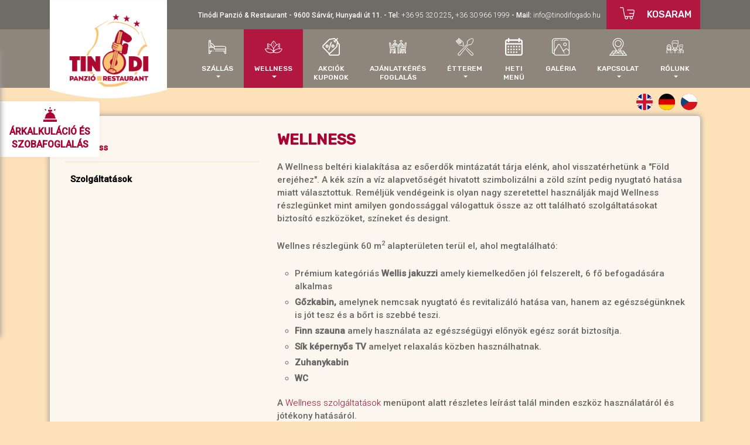

--- FILE ---
content_type: text/html; charset=utf-8
request_url: https://www.tinodifogado.hu/wellness/
body_size: 4749
content:
<!DOCTYPE html><html lang="hu"><head><title>Tinódi Panzió & Restaurant - Sárvár - Wellness</title><meta charset="utf-8"><meta http-equiv="X-UA-Compatible" content="IE=edge"><meta name="viewport" content="width=device-width, initial-scale=1, minimum-scale=1.0, maximum-scale=1.0"><meta http-equiv="content-language" content="hu" /><meta name="language" content="hu" /><meta name="robots" content="index,follow" /><meta name="publisher" content="Tinódi Panzió & Restaurant - Sárvár - https://www.tinodifogado.hu/" /><meta name="copyright" content="https://www.tinodifogado.hu/" /><meta name="keywords" content="panzió, fogadó, sárvár, szállás sárvár, félpanzió, étterem sárvár, borozó sárvár, szállás sárvár, kétágyas szoba, háromágyas szoba" /><meta name="description" content="Fogadónkban különböző típusú és felszereltségű szobáink várják kedves vendégeinket, melyek mindegyike kényelmet és kellemes kikapcsolódást nyújt a hozzánk érkezőknek. A 70 fős étterem családi rendezvények, üzleti vacsorák, baráti összejövetelek lebonyolítására, kiránduló csoportok fogadására is kiválóan alkalmas." /><link href="https://fonts.googleapis.com/css2?family=Roboto:ital,wght@0,300;0,500;1,300;1,500&family=Rubik:ital,wght@0,300;0,500;1,300;1,500&display=swap" rel="stylesheet" /><link href="/css/styles.css?20250511" rel="stylesheet" type="text/css" media="screen, print" /><script language="javascript" type="text/javascript">var sitelang = 'hu';</script><script language="javascript" type="text/javascript" src="/js/scripts.js"></script><meta name="theme-color" content="#d35e31" /><meta name="msapplication-navbutton-color" content="#d35e31" /><meta name="apple-mobile-web-app-status-bar-style" content="#d35e31" /><link rel="shortcut icon" href="/favicon.ico" /><script async src="https://www.googletagmanager.com/gtag/js?id=G-13M92T38R4"></script><script>
    window.dataLayer = window.dataLayer || [];
    function gtag(){dataLayer.push(arguments);}
    gtag('js', new Date());

    gtag('config', 'G-13M92T38R4');
</script></head><body><a href="#" id="oo-open"><div class="online-booking"><img src="/gfx/bell.svg" width="25" class="shake-bell" /><br /><font>ÁRKALKULÁCIÓ ÉS<br />SZOBAFOGLALÁS</font></div></a><div class="online-booking-open"><a href="#" id="oo-close"><img src="/gfx/close.svg" width="24" class="oo-close" /></a><img src="/gfx/room.svg" width="80" class="oo-image fleft" /><font class="oo-title">Megéri itt foglalni</font><br class="clear" /><img src="/gfx/pipa.svg" width="20" class="oo-list-image fleft" /><font class="oo-list">Legjobb árgarancia</font><br class="clear" /><img src="/gfx/pipa.svg" width="20" class="oo-list-image fleft" /><font class="oo-list">Azonnali visszaigazolás</font><br class="clear" /><img src="/gfx/pipa.svg" width="20" class="oo-list-image fleft" /><font class="oo-list">Aktuális ajánlatok</font><br class="clear" /><img src="/gfx/pipa.svg" width="20" class="oo-list-image fleft" /><font class="oo-list">Nincs foglalási díj</font><br class="clear" /><div class="oo-line"></div><br class="clear" /><a href="/ajanlatkeres-foglalas/online/" title="Árkalkuláció és szobafoglalás" class="submit oo-btn" style="text-align: center;">Árkalkuláció és<br />szobafoglalás</a><p style="font-size: 12px; clear: both; margin: 0 10px 0 10px; text-align: center;"><br />Ha 2026. július 1. és augusztus 31. között egy éjszakára keres szállást, kérem hívjon a<br />+36 30 946 6689-es számon. Nem biztos, hogy nincs szabad szoba, de minden esetben a már meglévő foglalásoktól függ. Köszönjük!</p></div><script language="javascript" type="text/javascript">
$('#oo-open').click(function() {
    $('div.online-booking').animate({left: '-170px'}, 'fast');
    $('div.online-booking-open').animate({left: '0'}, 'fast');
});
$('#oo-close').click(function() {
    $('div.online-booking').animate({left: '0'}, 'fast');
    $('div.online-booking-open').animate({left: '-320px'}, 'fast');
});
</script><div class="container"><div class="row"><div class="col-12"><a href="/" title="Tinódi Panzió &amp; Restaurant"><img src="/gfx/logo.png" alt="Tinódi Panzió &amp; Restaurant" title="Tinódi Panzió &amp; Restaurant" class="header-logo inside-header-logo" /></a></div></div></div><div class="header-contact-menu inside-header-contact-menu"><div class="container"><div class="row"><div class="col-12 text-right"><font style="display: inline-block;">Tinódi Panzió &amp; Restaurant - 9600 Sárvár, Hunyadi út 11.<font class="d-none d-lg-inline-block">&nbsp;-&nbsp;</font><br class="d-block d-sm-block d-md-block d-lg-none" />Tel: <a href="tel:36 95 320 225" title="36 95 320 225">+36 95 320 225</a>, <a href="tel:36 30 966 1999" title="36 30 966 1999">+36 30 966 1999</a> - Mail: <a href="mailto:info@tinodifogado.hu" title="info@tinodifogado.hu">info@tinodifogado.hu</a></font><a href="/kosar/" title="Kosaram" class="header-contact-menu-food d-none d-xl-inline-block">Kosaram</a></div></div></div></div><div class="header-menu inside-header-menu"><div class="container"><div class="row"><div class="col-12 text-right"><div class="fright"><nav class="navbar navbar-expand-lg"><a href="/kosar/" title="Kosaram" class="header-contact-menu-food-small d-lg-none d-xl-none"></a><button class="navbar-toggler" type="button" data-toggle="collapse" data-target="#navbarCollapse" aria-controls="navbarCollapse" aria-expanded="false"><span class="navbar-toggler-icon"></span></button><div class="collapse navbar-collapse" id="navbarCollapse"><ul class="navbar-nav"><li class="dropdown"><a href="#" class="dropdown-toggle" data-toggle="dropdown" role="button" aria-haspopup="true" aria-expanded="true"><img src="/gfx/menu/panzio.svg" width="30" /><br class="clear upclear" /><span class="nav-label">Szállás</span><br class="clear" /><span class="caret"></span></a><ul class="dropdown-menu"><li><a href="/szallas/">Szállás</a></li><li><a href="/szobaink/">Szobatípusok</a></li><li><a href="/szobaarak/">Szobaárak</a></li><li><a href="/kapcsolat/">Elérhetőségeink</a></li><li><a href="/sarvar-es-kornyeke/">Sárvár és környéke</a></li><li><a href="/programok/">Programok</a></li><li><a href="/hasznos-informaciok/">Hasznos információk</a></li><li><a href="/allasajanlataink/">Állásajánlataink</a></li></ul></li><li class="dropdown"><a href="#" class="dropdown-toggle current" data-toggle="dropdown" role="button" aria-haspopup="true" aria-expanded="true"><img src="/gfx/menu/wellness.svg" width="30" /><br class="clear upclear" /><span class="nav-label">Wellness</span><br class="clear" /><span class="caret"></span></a><ul class="dropdown-menu"><li><a href="/wellness/">Wellness</a></li><li><a href="/wellness-szolgaltatasok/">Szolgáltatások</a></li></ul></li><li class="nav-item"><a href="/akcios-csomagok/" class="nav-link"><img src="/gfx/menu/csomagok.svg" width="30" /><br class="clear downclear" />Akciók<br />Kuponok</a></li><li class="nav-item"><a href="/ajanlatkeres-foglalas/" class="nav-link"><img src="/gfx/menu/szobafoglalas.svg" width="30" /><br class="clear downclear" />Ajánlatkérés<br />Foglalás</a></li><li class="dropdown"><a href="#" class="dropdown-toggle" data-toggle="dropdown" role="button" aria-haspopup="true" aria-expanded="true"><img src="/gfx/menu/etterem.svg" width="30" /><br class="clear upclear" /><span class="nav-label">Étterem</span><br class="clear" /><span class="caret"></span></a><ul class="dropdown-menu"><li><a href="/etterem/">Étterem</a></li><li><a href="/borozo/">Borozó</a></li><li><a href="/kerthelyiseg/">Kerthelyiség</a></li><li><a href="/rendezveny-konferencia/">Rendezvény / Konferencia</a></li><li><a href="/etlap/">Étlap</a></li><li><a href="/pizza/">Pizzák</a></li><li><a href="/itallap/">Itallap</a></li><li><a href="/kosar/">Ételrendelés</a></li><li><a href="/ajanlatkeres-foglalas/">Asztalfoglalás</a></li><li><a href="/nyitvatartas/">Nyitvatartás</a></li></ul></li><li class="nav-item"><a href="/napi-menu/" class="nav-link"><img src="/gfx/menu/hetimenu.svg" width="30" /><br class="clear downclear" />Heti<br />menü</a></li><li class="nav-item"><a href="/kepgaleria/video/" class="nav-link"><img src="/gfx/menu/galeria.svg" width="30" /><br class="clear downclear" />Galéria</a></li><li class="dropdown"><a href="#" class="dropdown-toggle" data-toggle="dropdown" role="button" aria-haspopup="true" aria-expanded="true"><img src="/gfx/menu/kapcsolat.svg" width="30" /><br class="clear upclear" /><span class="nav-label">Kapcsolat</span><br class="clear" /><span class="caret"></span></a><ul class="dropdown-menu"><li><a href="/kapcsolat/">Kapcsolat</a></li><li><a href="/kapcsolatfelvetel/">Kapcsolatfelvétel</a></li></ul></li><li class="dropdown"><a href="#" class="dropdown-toggle" data-toggle="dropdown" role="button" aria-haspopup="true" aria-expanded="true"><img src="/gfx/menu/rolunk.svg" width="30" /><br class="clear upclear" /><span class="nav-label">Rólunk</span><br class="clear" /><span class="caret"></span></a><ul class="dropdown-menu"><li><a href="/rolunk/">Rólunk</a></li><li><a href="/tortenetunk/">Történetünk</a></li><li><a href="/csapatunk/">Csapatunk</a></li><li><a href="/palyazatok/">Pályázatok</a></li><li><a href="/vendegkonyv/">Vendégvélemények</a></li><!-- <li><a href="/vendegkerdoiv/">Vendégkérdőív</a></li> --><li><a href="/hirlevel/">Hírlevél feliratkozás</a></li></ul></li><li class="nav-item d-block d-sm-block d-md-block d-lg-none"><a href="/kosar/" class="nav-link"><br class="clear downclear" />Kosaram</a></li></ul></div></nav></div></div></div></div></div><div class="container"><div class="row"><div class="col-12"><div class="home-slider-flags inside-slider-flags"><a href="/nyelv/cz/" title="czech"><img src="/gfx/flag-cz.svg" width="28" /></a><a href="/nyelv/de/" title="deutsch"><img src="/gfx/flag-de.svg" width="28" /></a><a href="/nyelv/en/" title="english"><img src="/gfx/flag-en.svg" width="28" /></a></div></div></div></div><div class="container"><div class="data"><div class="row"><div class="col-12 col-md-4 submenu d-none d-md-block"><a href="/wellness/" title="Wellness" class="current">Wellness</a>
<a href="/wellness-szolgaltatasok/" title="Szolgáltatások">Szolgáltatások</a>
</div><div class="col-12 col-md-8"><h1>Wellness</h1><p>A Wellness beltéri kialakítása az esőerdők mintázatát tárja elénk, ahol visszatérhetünk a "Föld erejéhez". A kék szín a víz alapvetőségét hivatott szimbolizálni a zöld színt pedig nyugtató hatása miatt választottuk. Reméljük vendégeink is olyan nagy szeretettel használják majd Wellness részlegünket mint amilyen gondossággal válogattuk össze az ott található szolgáltatásokat biztosító eszközöket, színeket és designt.</p> <p>Wellnes részlegünk 60 m<sup>2</sup> alapterületen terül el, ahol megtalálható:</p> <ul> <li>Prémium kategóriás <strong>Wellis jakuzzi</strong> amely kiemelkedően jól felszerelt, 6 fő befogadására alkalmas</li> <li><strong>Gőzkabin, </strong>amelynek nemcsak nyugtató és revitalizáló hatása van, hanem az egészségünknek is jót tesz és a bőrt is szebbé teszi.</li> <li><strong>Finn szauna </strong>amely használata az egészségügyi előnyök egész sorát biztosítja.</li> <li><strong>Sík képernyős TV </strong>amelyet relaxalás közben használhatnak.</li> <li><strong>Zuhanykabin </strong></li> <li><strong>WC</strong></li> </ul> <p>A <a href="https://www.tinodifogado.hu/wellness-szolgaltatasok/" target="_blank">Wellness szolgáltatások</a> menüpont alatt részletes leírást talál minden eszköz használatáról és jótékony hatásáról.</p> <p> </p> <h2>Képgaléria</h2> <div class="row"> <div class="col-sm-6 col-md-4 col-lg-3"> <div class="gallery-images-item"> <a href="/images/pictures/ecb2695f1f.jpg" title="" class="fancy" data-fancybox="gallery"><img src="/images/pictures/tn/ecb2695f1f.jpg" alt="" title="" class="img-responsive" /></a> </div> </div> <div class="col-sm-6 col-md-4 col-lg-3"> <div class="gallery-images-item"> <a href="/images/pictures/af978efa22.jpg" title="" class="fancy" data-fancybox="gallery"><img src="/images/pictures/tn/af978efa22.jpg" alt="" title="" class="img-responsive" /></a> </div> </div> <div class="col-sm-6 col-md-4 col-lg-3"> <div class="gallery-images-item"> <a href="/images/pictures/ec18172000.jpg" title="" class="fancy" data-fancybox="gallery"><img src="/images/pictures/tn/ec18172000.jpg" alt="" title="" class="img-responsive" /></a> </div> </div> <div class="col-sm-6 col-md-4 col-lg-3"> <div class="gallery-images-item"> <a href="/images/pictures/5310b74526.jpg" title="" class="fancy" data-fancybox="gallery"><img src="/images/pictures/tn/5310b74526.jpg" alt="" title="" class="img-responsive" /></a> </div> </div> <div class="col-sm-6 col-md-4 col-lg-3"> <div class="gallery-images-item"> <a href="/images/pictures/4e1d860c69.jpg" title="" class="fancy" data-fancybox="gallery"><img src="/images/pictures/tn/4e1d860c69.jpg" alt="" title="" class="img-responsive" /></a> </div> </div> <div class="col-sm-6 col-md-4 col-lg-3"> <div class="gallery-images-item"> <a href="/images/pictures/5ca08da978.jpg" title="" class="fancy" data-fancybox="gallery"><img src="/images/pictures/tn/5ca08da978.jpg" alt="" title="" class="img-responsive" /></a> </div> </div> <div class="col-sm-6 col-md-4 col-lg-3"> <div class="gallery-images-item"> <a href="/images/pictures/631a117001.jpg" title="" class="fancy" data-fancybox="gallery"><img src="/images/pictures/tn/631a117001.jpg" alt="" title="" class="img-responsive" /></a> </div> </div> <div class="col-sm-6 col-md-4 col-lg-3"> <div class="gallery-images-item"> <a href="/images/pictures/ba453cbdf0.jpg" title="" class="fancy" data-fancybox="gallery"><img src="/images/pictures/tn/ba453cbdf0.jpg" alt="" title="" class="img-responsive" /></a> </div> </div> <div class="col-sm-6 col-md-4 col-lg-3"> <div class="gallery-images-item"> <a href="/images/pictures/96e85951ac.jpg" title="" class="fancy" data-fancybox="gallery"><img src="/images/pictures/tn/96e85951ac.jpg" alt="" title="" class="img-responsive" /></a> </div> </div> <div class="col-sm-6 col-md-4 col-lg-3"> <div class="gallery-images-item"> <a href="/images/pictures/81ace95c4e.jpg" title="" class="fancy" data-fancybox="gallery"><img src="/images/pictures/tn/81ace95c4e.jpg" alt="" title="" class="img-responsive" /></a> </div> </div> <div class="col-sm-6 col-md-4 col-lg-3"> <div class="gallery-images-item"> <a href="/images/pictures/9998051633.jpg" title="" class="fancy" data-fancybox="gallery"><img src="/images/pictures/tn/9998051633.jpg" alt="" title="" class="img-responsive" /></a> </div> </div> <div class="col-sm-6 col-md-4 col-lg-3"> <div class="gallery-images-item"> <a href="/images/pictures/4f3e93f2eb.jpg" title="" class="fancy" data-fancybox="gallery"><img src="/images/pictures/tn/4f3e93f2eb.jpg" alt="" title="" class="img-responsive" /></a> </div> </div> <div class="col-sm-6 col-md-4 col-lg-3"> <div class="gallery-images-item"> <a href="/images/pictures/e1c521649f.jpg" title="" class="fancy" data-fancybox="gallery"><img src="/images/pictures/tn/e1c521649f.jpg" alt="" title="" class="img-responsive" /></a> </div> </div> </div> </div></div></div></div><div class="footer"><div class="container"><div class="row card-images"><div class="col-12 col-sm-4 col-md-4 col-lg-4 text-center"><img src="/gfx/footer/otp-szep.png" height="90" /></div><div class="col-12 col-sm-4 col-md-4 col-lg-4 text-center"><img src="/gfx/footer/kh-szep.png" height="90" /></div><div class="col-12 col-sm-4 col-md-4 col-lg-4 text-center"><img src="/gfx/footer/mk-szep.png" height="90" /></div></div><div class="row card-images"><div class="col-12 col-sm-6 col-md-3 text-center"><img src="/gfx/footer/mastercard.png" height="40" /></div><div class="col-12 col-sm-6 col-md-3 text-center"><img src="/gfx/footer/maestro.png" height="40" /></div><div class="col-12 col-sm-6 col-md-3 text-center"><img src="/gfx/footer/visa.png" height="40" /></div><div class="col-12 col-sm-6 col-md-3 text-center"><img src="/gfx/footer/amex.png" height="40" /></div></div><div class="row"><div class="col-12">Tinódi Panzió &amp Restaurant - 9600 Sárvár, Hunyadi út 11. - Telefon: <a href="tel:+3695320225" title="+36 95 320 225">+36 95 320 225</a>, <a href="tel:+36309661999" title="+36 30 966 1999">+36 30 966 1999</a> - E-mail: <a href="mailto:info@tinodifogado.hu" title="info@tinodifogado.hu">info@tinodifogado.hu</a><br />2026 &copy; tinodifogado.hu - Minden jog fenntartva! - <a href="/adatvedelem/" title="Adatvédelem">Adatvédelem</a><p style="color: #fff; font-weight: bold;"><a href="https://www.facebook.com/tinodihotel.hu" target="_blank" style="color: #fff; font-weight: bold;"><img src="/gfx/facebook.svg" width="40" style="display: inline-block; margin: -2px 10px 0 15px;" />Tinódi Fogadó Facebook</a><br class="clear d-block d-sm-none d-md-none d-lg-none" /><br class="clear d-block d-sm-none d-md-none d-lg-none" /><a href="https://www.instagram.com/explore/locations/218671424/tinodi-fogado/" target="_blank" style="color: #fff; font-weight: bold;"><img src="/gfx/instagram.svg" width="40" style="display: inline-block; margin: -2px 10px 0 15px;" />Tinódi Fogadó Instagram</a></p><img src="/gfx/minositett.png" width="200" style="-webkit-box-shadow: 0px 0px 10px 1px rgba(153,153,153,1); -moz-box-shadow: 0px 0px 10px 1px rgba(153,153,153,1); box-shadow: 0px 0px 10px 1px rgba(153,153,153,1);" /><p style="margin-bottom: 0;"><em style="font-size: 11px; color: #ffffff;">developed by</em><br /><a href="https://www.facebook.com/Webbs-193485221426580/" target="_blank"><img src="/gfx/webbslogo.svg" width="120" /></a></p></div></div></div></div><script language="javascript" type="text/javascript">$(window).on('load', function (e) {if( localStorage.getItem('cookie-law') != 'accepted' ) {var message = "<div id=\"cookie-law\"><div><div>Mint minden weboldal, a https://www.tinodifogado.hu/ is használ cookie-kat, hogy kellemesebb felhasználói élményben legyen része, amikor az oldalunkon jár! Az “Értem” gomb lenyomásával hozzájárulását adja, hogy elfogadja őket!</div><div><span class='close-btn'>Értem</span></div></div></div>";$('body').append(message);setTimeout(function() {$('#cookie-law').toggleClass('open');}, 1000);$('body').on('click', '#cookie-law .close-btn', function() {$('#cookie-law').toggleClass('open');localStorage.setItem('cookie-law', 'accepted');});}});</script></body></html>


--- FILE ---
content_type: image/svg+xml
request_url: https://www.tinodifogado.hu/gfx/menu/wellness.svg
body_size: 725
content:
<?xml version="1.0" encoding="utf-8"?>
<!-- Generator: Adobe Illustrator 24.3.0, SVG Export Plug-In . SVG Version: 6.00 Build 0)  -->
<svg version="1.1" id="Layer_1" xmlns="http://www.w3.org/2000/svg" xmlns:xlink="http://www.w3.org/1999/xlink" x="0px" y="0px"
	 viewBox="0 0 37 37" style="enable-background:new 0 0 37 37;" xml:space="preserve">
<style type="text/css">
	.st0{fill:#FFFFFF;}
</style>
<g>
	<path class="st0" d="M36.5,22.4c-1.9-0.4-3.8-0.6-5.8-0.5c1.1-2.8,1.3-6.2,0.7-10.1c0-0.2-0.1-0.3-0.3-0.4
		c-0.1-0.1-0.3-0.1-0.5-0.1c-2.1,0.6-4.1,1.5-5.9,2.7c-1.2-3.2-3.2-6.1-5.9-8.3c-0.2-0.2-0.6-0.2-0.8,0.1c-2.7,2.8-4.6,5.6-5.5,8.5
		c-1.9-1.3-4.1-2.3-6.3-3c-0.2,0-0.3,0-0.5,0.1c-0.1,0.1-0.2,0.2-0.3,0.4c-0.7,3.9-0.4,7.3,0.7,10.1c-1.9,0-3.9,0.1-5.8,0.5
		c-0.2,0-0.3,0.2-0.4,0.3C0,22.8,0,23,0,23.2c2.7,6.7,7.9,8.3,12.1,8.3c2.1,0,4.3-0.4,6.3-1c2,0.7,4.2,1,6.3,1
		c4.2,0,9.5-1.5,12.1-8.3c0.1-0.2,0.1-0.4,0-0.5C36.8,22.5,36.7,22.4,36.5,22.4L36.5,22.4z M29.4,21.9c-2.3,0.1-4.5,0.7-6.5,1.8
		c-0.1,0-0.2,0.1-0.3,0.2c-1.2,0.7-2.3,1.7-3.2,2.8c0-1.1-0.1-2.3-0.3-3.4c0.7-3.1,2.6-5.8,5.7-7.9c1.7-1.2,3.6-2.1,5.5-2.7
		C30.9,16.3,30.5,19.4,29.4,21.9L29.4,21.9z M18.6,7c1.1,1,4,3.8,5.1,7.7c-2.3,1.6-4.2,3.9-5.2,6.6c-1-2.5-2.7-4.6-4.8-6.3
		C14.5,12.3,16.1,9.6,18.6,7L18.6,7z M6.7,12.7c2.1,0.7,4.1,1.7,6,3.1c2.6,1.8,4.5,4.5,5.2,7.6c-0.2,1.1-0.3,2.3-0.3,3.4
		c-2.5-3.4-6.5-4.5-10-4.8C6.5,19.4,6.1,16.3,6.7,12.7L6.7,12.7z M11.3,30.2c-4.6-0.3-7.9-2.5-9.9-6.8c2.8-0.5,12.9-1.6,16.2,5.9
		C15.6,30,13.5,30.3,11.3,30.2L11.3,30.2z M25.7,30.2c-2.1,0.1-4.3-0.2-6.3-0.8c3.3-7.6,13.4-6.4,16.2-5.9
		C33.6,27.7,30.3,30,25.7,30.2L25.7,30.2z M25.7,30.2"/>
	<rect x="17.9" y="10" class="st0" width="1.2" height="1.2"/>
	<rect x="17.9" y="12.5" class="st0" width="1.2" height="1.2"/>
	<rect x="17.9" y="15" class="st0" width="1.2" height="1.2"/>
	<path class="st0" d="M7.4,15c0,1.6,0.5,3.2,1.3,4.7l1-0.7c-0.7-1.2-1.1-2.6-1.1-4L7.4,15z M7.4,15"/>
	<path class="st0" d="M29.6,15h-1.2c0,1.4-0.4,2.8-1.1,4l1,0.7C29.1,18.2,29.6,16.6,29.6,15L29.6,15z M29.6,15"/>
</g>
</svg>


--- FILE ---
content_type: image/svg+xml
request_url: https://www.tinodifogado.hu/gfx/menu/galeria.svg
body_size: 763
content:
<?xml version="1.0" encoding="utf-8"?>
<!-- Generator: Adobe Illustrator 24.3.0, SVG Export Plug-In . SVG Version: 6.00 Build 0)  -->
<svg version="1.1" id="Layer_1" xmlns="http://www.w3.org/2000/svg" xmlns:xlink="http://www.w3.org/1999/xlink" x="0px" y="0px"
	 viewBox="0 0 37 37" style="enable-background:new 0 0 37 37;" xml:space="preserve">
<style type="text/css">
	.st0{fill:#FFFFFF;}
</style>
<g>
	<path class="st0" d="M27.5,9.5c-2.1,0-3.7,1.7-3.7,3.7c0,2.1,1.7,3.7,3.7,3.7c2.1,0,3.7-1.7,3.7-3.7C31.2,11.1,29.5,9.5,27.5,9.5
		L27.5,9.5z M27.5,15.5c-1.3,0-2.3-1-2.3-2.3c0-1.3,1-2.3,2.3-2.3c1.3,0,2.3,1,2.3,2.3C29.7,14.5,28.7,15.5,27.5,15.5L27.5,15.5z
		 M27.5,15.5"/>
	<path class="st0" d="M27.5,32.6c0,0,0-0.1-0.1-0.1c0,0-0.1-0.1-0.1-0.1c0,0-0.1-0.1-0.1-0.1c0,0-0.1,0-0.1-0.1c0,0-0.1,0-0.1,0
		c-0.1,0-0.2,0-0.3,0c0,0-0.1,0-0.1,0c0,0-0.1,0-0.1,0.1c0,0-0.1,0.1-0.1,0.1c0,0-0.1,0.1-0.1,0.1c0,0,0,0.1-0.1,0.1
		c0,0,0,0.1,0,0.1c0,0,0,0.1,0,0.1s0,0.1,0,0.1c0,0,0,0.1,0,0.1c0,0,0,0.1,0.1,0.1c0,0,0.1,0.1,0.1,0.1c0,0,0,0,0.1,0c0,0,0,0,0.1,0
		c0,0,0.1,0,0.1,0.1c0,0,0.1,0,0.1,0c0,0,0.1,0,0.1,0c0,0,0.1,0,0.1,0c0,0,0.1,0,0.1,0c0,0,0.1,0,0.1-0.1c0,0,0,0,0.1,0
		c0,0,0,0,0.1,0c0,0,0.1-0.1,0.1-0.1c0,0,0-0.1,0.1-0.1c0,0,0-0.1,0-0.1c0,0,0-0.1,0-0.1s0-0.1,0-0.1C27.5,32.7,27.5,32.6,27.5,32.6
		L27.5,32.6z M27.5,32.6"/>
	<path class="st0" d="M16.1,4c0,0,0-0.1-0.1-0.1c0,0-0.1-0.1-0.1-0.1c0,0-0.1-0.1-0.1-0.1c0,0-0.1,0-0.1-0.1c0,0-0.1,0-0.1,0
		c-0.1,0-0.2,0-0.3,0c0,0-0.1,0-0.1,0c0,0-0.1,0-0.1,0.1c0,0-0.1,0.1-0.1,0.1c0,0-0.1,0.1-0.1,0.1c0,0,0,0.1-0.1,0.1
		c0,0,0,0.1,0,0.1c0,0,0,0.1,0,0.1c0,0,0,0.1,0,0.1c0,0,0,0.1,0,0.1c0,0,0,0.1,0.1,0.1c0,0,0.1,0.1,0.1,0.1c0,0,0.1,0.1,0.1,0.1
		c0,0,0.1,0,0.1,0.1c0,0,0.1,0,0.1,0c0,0,0.1,0,0.1,0c0,0,0.1,0,0.1,0c0,0,0.1,0,0.1,0c0,0,0.1,0,0.1-0.1c0,0,0.1-0.1,0.1-0.1
		c0,0,0.1-0.1,0.1-0.1c0,0,0-0.1,0.1-0.1c0,0,0-0.1,0-0.1c0,0,0-0.1,0-0.1c0,0,0-0.1,0-0.1C16.1,4.1,16.1,4.1,16.1,4L16.1,4z
		 M16.1,4"/>
	<path class="st0" d="M33,3.6c-0.4-1.8-2.1-3.2-4-3.2H6.2C2.8,0.4,0,3.2,0,6.6v22.7c0,2.3,1.8,4.1,4,4.2c0.4,1.8,2.1,3.2,4,3.2h24.8
		c2.3,0,4.2-1.9,4.2-4.2V7.7C37,5.5,35.2,3.6,33,3.6L33,3.6z M35.6,32.5c0,1.5-1.2,2.7-2.7,2.7H8.1c-1.2,0-2.1-0.7-2.5-1.8
		c-0.1-0.3-0.2-0.6-0.2-1v-3.8l8.3-14.1c0.3-0.4,0.7-0.7,1.2-0.7c0.5,0,0.9,0.3,1.2,0.7l3.6,6.6l5.2,9.5c0.1,0.2,0.4,0.4,0.6,0.4
		c0.1,0,0.2,0,0.3-0.1c0.4-0.2,0.5-0.6,0.3-1l-1.7-3.1c0.7,0,1.5-0.2,2-0.7l3.3-2.7c0.5-0.4,1.3-0.4,1.8,0l0.2,0.2l1.4,1.3l2.5,2.3
		V32.5z M35.6,25.4l-2.5-2.3L31.6,22c-0.9-0.4-2.1-0.3-2.9,0.4l-3.2,2.7c-0.4,0.3-0.8,0.4-1.3,0.3c-0.5-0.1-0.8-0.4-1.1-0.8
		l-2.3-4.2l-1.3-2.3l-2.3-4.2c-0.5-0.9-1.4-1.4-2.4-1.5c-1,0-1.9,0.5-2.5,1.4l-7,11.9V7.7C5.4,6.2,6.6,5,8.1,5h4.5
		c0.4,0,0.7-0.3,0.7-0.7c0-0.4-0.3-0.7-0.7-0.7H8.1c-2.3,0-4.2,1.9-4.2,4.2V32c-1.4-0.1-2.5-1.3-2.5-2.7V6.6c0-2.6,2.2-4.8,4.8-4.8
		h22.7c1.2,0,2.1,0.7,2.5,1.8H18.3c-0.4,0-0.7,0.3-0.7,0.7c0,0.4,0.3,0.7,0.7,0.7h13.3l1.4,0c1.4,0.1,2.5,1.3,2.5,2.7V25.4z
		 M35.6,25.4"/>
</g>
</svg>


--- FILE ---
content_type: image/svg+xml
request_url: https://www.tinodifogado.hu/gfx/flag-cz.svg
body_size: 262
content:
<?xml version="1.0" encoding="utf-8"?>
<!-- Generator: Adobe Illustrator 24.3.0, SVG Export Plug-In . SVG Version: 6.00 Build 0)  -->
<svg version="1.1" id="Countryflags.com" xmlns="http://www.w3.org/2000/svg" xmlns:xlink="http://www.w3.org/1999/xlink" x="0px"
	 y="0px" viewBox="0 0 300 300" style="enable-background:new 0 0 300 300;" xml:space="preserve">
<style type="text/css">
	.st0{clip-path:url(#SVGID_2_);}
	.st1{fill:#D7141A;}
	.st2{fill:#FFFFFF;}
	.st3{fill:#11457E;}
</style>
<g>
	<defs>
		<circle id="SVGID_1_" cx="150" cy="150" r="150"/>
	</defs>
	<clipPath id="SVGID_2_">
		<use xlink:href="#SVGID_1_"  style="overflow:visible;"/>
	</clipPath>
	<g class="st0">
		<rect id="_x33__1_" x="-75" class="st1" width="450" height="300"/>
		<rect id="_x32__1_" x="-75" class="st2" width="450" height="150"/>
		<path id="_x31_" class="st3" d="M150,150L-75,0v300L150,150z"/>
	</g>
</g>
</svg>


--- FILE ---
content_type: image/svg+xml
request_url: https://www.tinodifogado.hu/gfx/menu/kapcsolat.svg
body_size: 735
content:
<?xml version="1.0" encoding="utf-8"?>
<!-- Generator: Adobe Illustrator 24.3.0, SVG Export Plug-In . SVG Version: 6.00 Build 0)  -->
<svg version="1.1" id="Layer_1" xmlns="http://www.w3.org/2000/svg" xmlns:xlink="http://www.w3.org/1999/xlink" x="0px" y="0px"
	 viewBox="0 0 37 37" style="enable-background:new 0 0 37 37;" xml:space="preserve">
<style type="text/css">
	.st0{clip-path:url(#SVGID_2_);fill:#FFFFFF;}
	.st1{fill:#FFFFFF;}
</style>
<g>
	<g>
		<defs>
			<rect id="SVGID_1_" width="37" height="37"/>
		</defs>
		<clipPath id="SVGID_2_">
			<use xlink:href="#SVGID_1_"  style="overflow:visible;"/>
		</clipPath>
		<path class="st0" d="M22.8,18.8c-0.4,0-0.7,0.3-0.7,0.7c0,0.4,0.3,0.7,0.7,0.7c0.4,0,0.7-0.3,0.7-0.7
			C23.6,19.1,23.2,18.8,22.8,18.8L22.8,18.8z M22.8,18.8"/>
		<path class="st0" d="M7.4,26.7l-7.2,9.1C0,36,0,36.3,0.1,36.6C0.2,36.8,0.4,37,0.7,37h35.6c0.3,0,0.5-0.2,0.7-0.4
			c0.1-0.2,0.1-0.5-0.1-0.8l-7.2-9.1c-0.1-0.2-0.3-0.3-0.6-0.3h-6.3l5.4-8.5c1.3-1.9,1.9-4.1,1.9-6.4C30.1,5.2,24.9,0,18.5,0
			S6.9,5.2,6.9,11.6c0,2.3,0.7,4.5,1.9,6.4l5.4,8.5H7.9C7.7,26.4,7.5,26.6,7.4,26.7L7.4,26.7z M4.7,32.4h4.4l-2.5,3.1H2.2L4.7,32.4z
			 M15.2,27.9l2,3.1H12l2.5-3.1H15.2z M21.8,27.9h0.7L25,31h-5.1L21.8,27.9z M26.1,32.4l2.5,3.1H8.4l2.5-3.1H26.1z M30.4,35.6
			l-2.5-3.1h4.4l2.5,3.1H30.4z M31.2,31h-4.4l-2.5-3.1h4.4L31.2,31z M10.1,17.2c-1.1-1.7-1.7-3.6-1.7-5.6C8.4,6,12.9,1.4,18.5,1.4
			S28.6,6,28.6,11.6c0,2-0.6,4-1.7,5.6c0,0,0,0,0,0c-0.5,0.7-8,12.6-8.4,13.2C17.6,28.9,11,18.7,10.1,17.2
			C10.1,17.2,10.1,17.2,10.1,17.2L10.1,17.2z M12.7,27.9L10.2,31H5.8l2.5-3.1H12.7z M12.7,27.9"/>
	</g>
	<path class="st1" d="M18.5,18.8c4,0,7.2-3.2,7.2-7.2c0-4-3.2-7.2-7.2-7.2s-7.2,3.2-7.2,7.2C11.3,15.6,14.5,18.8,18.5,18.8
		L18.5,18.8z M18.5,5.8c3.2,0,5.8,2.6,5.8,5.8c0,3.2-2.6,5.8-5.8,5.8c-3.2,0-5.8-2.6-5.8-5.8C12.7,8.4,15.3,5.8,18.5,5.8L18.5,5.8z
		 M18.5,5.8"/>
	<path class="st1" d="M21.5,21.3c-0.3-0.2-0.8-0.1-1,0.2l-2.7,4.4c-0.2,0.3-0.1,0.8,0.2,1c0.3,0.2,0.8,0.1,1-0.2l2.7-4.4
		C22,21.9,21.9,21.5,21.5,21.3L21.5,21.3z M21.5,21.3"/>
</g>
</svg>


--- FILE ---
content_type: image/svg+xml
request_url: https://www.tinodifogado.hu/gfx/flag-en.svg
body_size: 518
content:
<?xml version="1.0" encoding="utf-8"?>
<!-- Generator: Adobe Illustrator 24.3.0, SVG Export Plug-In . SVG Version: 6.00 Build 0)  -->
<svg version="1.1" id="Countryflags.com" xmlns="http://www.w3.org/2000/svg" xmlns:xlink="http://www.w3.org/1999/xlink" x="0px"
	 y="0px" viewBox="0 0 300 300" style="enable-background:new 0 0 300 300;" xml:space="preserve">
<style type="text/css">
	.st0{clip-path:url(#SVGID_2_);}
	.st1{fill:#FFFFFF;}
	.st2{fill:#CF142B;}
	.st3{fill:#00247D;}
</style>
<g>
	<defs>
		<circle id="SVGID_1_" cx="150" cy="150" r="150"/>
	</defs>
	<clipPath id="SVGID_2_">
		<use xlink:href="#SVGID_1_"  style="overflow:visible;"/>
	</clipPath>
	<g class="st0">
		<rect id="_x31_4_1_" x="-150" y="0" class="st1" width="599.7" height="300"/>
		<polygon id="_x31_3_1_" class="st2" points="119.9,179.9 119.9,300 179.8,300 179.8,179.9 449.7,179.9 449.7,119.9 179.8,119.9 
			179.8,0 119.9,0 119.9,119.9 -150,119.9 -150,179.9 		"/>
		<polygon id="_x31_2_1_" class="st3" points="199.8,97.1 199.8,0 394,0 		"/>
		<polygon id="_x31_1_1_" class="st3" points="199.8,202.9 199.8,300 394,300 		"/>
		<polygon id="_x31_0_1_" class="st3" points="99.9,202.9 99.9,300 -94.3,300 		"/>
		<polygon id="_x39__1_" class="st3" points="99.9,97.1 99.9,0 -94.3,0 		"/>
		<polygon id="_x38__1_" class="st3" points="-150,27.9 -150,100 -5.8,100 		"/>
		<polygon id="_x37__1_" class="st3" points="449.7,27.9 449.7,100 305.5,100 		"/>
		<polygon id="_x36__1_" class="st3" points="449.7,272.1 449.7,200 305.5,200 		"/>
		<polygon id="_x35__1_" class="st3" points="-150,272.1 -150,200 -5.8,200 		"/>
		<polyline id="_x34__1_" class="st2" points="449.7,0 416.4,0 216.8,100 250.1,100 450,0 		"/>
		<polyline id="_x33_" class="st2" points="82.9,200 49.6,200 -150,300 -116.7,300 83.2,200 		"/>
		<polygon id="_x32__1_" class="st2" points="16.5,100.1 49.8,100.1 -150,0 -150,16.8 		"/>
		<polygon id="_x31__1_" class="st2" points="283,199.9 249.7,199.9 449.6,300 449.6,283.2 		"/>
	</g>
</g>
</svg>


--- FILE ---
content_type: image/svg+xml
request_url: https://www.tinodifogado.hu/gfx/menu/csomagok.svg
body_size: 625
content:
<?xml version="1.0" encoding="utf-8"?>
<!-- Generator: Adobe Illustrator 24.3.0, SVG Export Plug-In . SVG Version: 6.00 Build 0)  -->
<svg version="1.1" id="Layer_1" xmlns="http://www.w3.org/2000/svg" xmlns:xlink="http://www.w3.org/1999/xlink" x="0px" y="0px"
	 viewBox="0 0 37 37" style="enable-background:new 0 0 37 37;" xml:space="preserve">
<style type="text/css">
	.st0{fill:#FFFFFF;}
</style>
<g>
	<path class="st0" d="M14.7,24.9l5.1-15.3C20,9,19.7,8.4,19.1,8.2C18.6,8,18,8.3,17.8,8.9l-5.1,15.3c-0.2,0.6,0.1,1.2,0.7,1.4
		c0.1,0,0.2,0.1,0.3,0.1C14.1,25.7,14.6,25.4,14.7,24.9L14.7,24.9z M14.7,24.9"/>
	<path class="st0" d="M22.4,20.2c1.8,0,3.3-1.5,3.3-3.3c0-1.8-1.5-3.3-3.3-3.3c-1.8,0-3.3,1.5-3.3,3.3
		C19.1,18.7,20.6,20.2,22.4,20.2L22.4,20.2z M22.4,15.8c0.6,0,1.1,0.5,1.1,1.1S23,18,22.4,18c-0.6,0-1.1-0.5-1.1-1.1
		S21.8,15.8,22.4,15.8L22.4,15.8z M22.4,15.8"/>
	<path class="st0" d="M10.1,13.7c-1.8,0-3.3,1.5-3.3,3.3c0,1.8,1.5,3.3,3.3,3.3s3.3-1.5,3.3-3.3C13.4,15.1,11.9,13.7,10.1,13.7
		L10.1,13.7z M10.1,18C9.5,18,9,17.5,9,16.9s0.5-1.1,1.1-1.1c0.6,0,1.1,0.5,1.1,1.1S10.7,18,10.1,18L10.1,18z M10.1,18"/>
	<path class="st0" d="M36.8,13.4l-3.8-5l0.1-1c0-0.3-0.1-0.7-0.3-0.9l-2.3-2.3l2.3-2.3c0.4-0.4,0.4-1.1,0-1.5
		c-0.4-0.4-1.1-0.4-1.5,0L29,2.6l-2.3-2.3C26.5,0.1,26.1,0,25.8,0L15.1,1.5c-0.2,0-0.4,0.1-0.6,0.3L1.2,15.1c-1.5,1.5-1.5,4.1,0,5.6
		L12.4,32c0.2,0.2,0.5,0.4,0.7,0.6V33c0,2.2,1.8,4,4,4H33c2.2,0,4-1.8,4-4V14.1C37,13.9,36.9,13.6,36.8,13.4L36.8,13.4z M2.7,19.2
		c-0.7-0.7-0.7-1.9,0-2.6l13-13l9.8-1.4l1.9,1.9l-1.5,1.5l-0.8-0.8c-0.4-0.4-1.1-0.4-1.5,0c-0.4,0.4-0.4,1.1,0,1.5l3.1,3.1
		c0.2,0.2,0.5,0.3,0.8,0.3c0.3,0,0.6-0.1,0.8-0.3c0.4-0.4,0.4-1.1,0-1.5l-0.8-0.8L29,5.7l1.9,1.9l-1.4,9.8l-13,13
		c-0.3,0.3-0.8,0.5-1.3,0.5c-0.5,0-0.9-0.2-1.3-0.5L2.7,19.2z M34.8,33c0,1-0.8,1.8-1.8,1.8H17.1c-1,0-1.7-0.7-1.8-1.7
		c1,0,2-0.4,2.7-1.2l13.3-13.3c0.2-0.2,0.3-0.4,0.3-0.6l1-6.7l2.3,3V33z M34.8,33"/>
</g>
</svg>


--- FILE ---
content_type: image/svg+xml
request_url: https://www.tinodifogado.hu/gfx/bell.svg
body_size: 408
content:
<?xml version="1.0" ?><!DOCTYPE svg  PUBLIC '-//W3C//DTD SVG 1.1//EN'  'http://www.w3.org/Graphics/SVG/1.1/DTD/svg11.dtd'><svg enable-background="new 0 0 48 48" height="48px" id="Layer_3" version="1.1" viewBox="0 0 48 48" width="48px" xml:space="preserve" xmlns="http://www.w3.org/2000/svg" xmlns:xlink="http://www.w3.org/1999/xlink"><g><rect fill="#aa0232" height="7.022" width="44.5" x="1.75" y="40.975"/><path d="M40.158,34.235v-1.23c0-0.012,0.002-0.023,0.002-0.035s-0.002-0.021-0.002-0.032v-0.094h-0.004   c-0.061-7.955-5.939-14.505-13.586-15.653v-2.72h2.566h1.67v-4.319c-0.035-0.912-0.773-1.644-1.697-1.644h-0.721h-0.992h-6.791   h-0.802h-0.91c-0.946,0-1.712,0.765-1.712,1.712v0.694v0.535v0.479v1.15v1.392h1.685h2.567v2.775   c-7.325,1.277-12.928,7.537-13.191,15.167H8.222v0.358c-0.001,0.067-0.01,0.133-0.01,0.198c0,0.068,0.008,0.134,0.01,0.199v1.066   h-2.22v3.421H42v-3.421H40.158z" fill="#aa0232"/><rect fill="#aa0232" height="5.135" transform="matrix(0.7069 -0.7073 0.7073 0.7069 -3.4837 8.8735)" width="3.452" x="7.239" y="6.073"/><rect fill="#aa0232" height="5.135" transform="matrix(-0.7072 -0.707 0.707 -0.7072 60.7 42.8437)" width="3.449" x="37.496" y="6.287"/><rect fill="#aa0232" height="5.135" width="3.424" x="22.288" y="0.003"/></g></svg>

--- FILE ---
content_type: image/svg+xml
request_url: https://www.tinodifogado.hu/gfx/menu/rolunk.svg
body_size: 1527
content:
<?xml version="1.0" encoding="utf-8"?>
<!-- Generator: Adobe Illustrator 24.3.0, SVG Export Plug-In . SVG Version: 6.00 Build 0)  -->
<svg version="1.1" id="Layer_1" xmlns="http://www.w3.org/2000/svg" xmlns:xlink="http://www.w3.org/1999/xlink" x="0px" y="0px"
	 viewBox="0 0 37 37" style="enable-background:new 0 0 37 37;" xml:space="preserve">
<style type="text/css">
	.st0{fill:#FFFFFF;}
</style>
<g>
	<path class="st0" d="M32.6,17.1c-1.3-0.6-3.6-0.6-3.7-0.6c-0.3,0-0.5,0.2-0.5,0.5c0,0.3,0.2,0.5,0.5,0.5c0.6,0,2.4,0.1,3.2,0.5
		c0.1,0,0.2,0.1,0.2,0.1c0.2,0,0.4-0.1,0.5-0.3C33,17.6,32.9,17.3,32.6,17.1L32.6,17.1z M32.6,17.1"/>
	<path class="st0" d="M35.3,24.9l-2.2-0.6c-0.1,0-0.2-0.1-0.2-0.2v-0.7c0.2-0.1,0.4-0.3,0.5-0.4c0.8-0.8,1.2-1.8,1.2-2.9v-1l0.2-0.4
		c0.2-0.5,0.4-1,0.4-1.5v-2.8c0-0.3-0.2-0.5-0.5-0.5h-5.2c-1.9,0-3.4,1.5-3.4,3.4v0c0,0.4,0.1,0.9,0.3,1.3l0.3,0.6v0.9
		c0,1.4,0.7,2.7,1.7,3.4l0,0.8c0,0.1,0,0.2-0.4,0.3l-1.1,0.3l-3.2-1.1c0-0.1,0-0.3-0.1-0.4l-1-1.1v-1.8c0.1-0.1,0.2-0.2,0.3-0.3
		c1.3-1.2,2-2.9,2-4.6v-1.4c0.4-0.8,0.6-1.7,0.6-2.6V5.5c0-0.3-0.2-0.5-0.5-0.5h-8.1c-2.9,0-5.2,2.3-5.2,5.2v1.2
		c0,0.9,0.2,1.8,0.6,2.6v1.2c0,2,0.9,3.9,2.3,5.1V22l-1,1.1c-0.1,0.1-0.2,0.3-0.1,0.4L10,24.7c-0.2,0.1-0.5,0.2-0.7,0.4l-0.5-0.3
		c1.6-0.7,2.1-1.6,2.1-1.7c0.1-0.2,0.1-0.3,0-0.5c-0.4-0.8-0.4-2.2-0.5-3.4c0-0.4,0-0.7,0-1.1c-0.2-2.6-2.2-4.6-4.6-4.6
		s-4.4,2-4.6,4.6c0,0.3,0,0.7,0,1.1c0,1.2-0.1,2.6-0.5,3.4c-0.1,0.2-0.1,0.3,0,0.5c0,0,0.5,1,2.1,1.7l-1.5,0.7
		c-0.8,0.4-1.3,1.2-1.3,2v4c0,0.3,0.2,0.5,0.5,0.5c0.3,0,0.5-0.2,0.5-0.5v-4c0-0.5,0.3-0.9,0.7-1.1l1.8-0.9l0.6,0.6
		c0.4,0.4,1,0.6,1.6,0.6c0.6,0,1.1-0.2,1.6-0.6L8,25.6l0.6,0.3c-0.3,0.4-0.4,1-0.4,1.5v4.2c0,0.3,0.2,0.5,0.5,0.5
		c0.3,0,0.5-0.2,0.5-0.5v-4.2c0-0.7,0.5-1.4,1.2-1.7l3.5-1.3l1.5,2.2c0.2,0.3,0.5,0.5,0.8,0.5c0,0,0.1,0,0.1,0
		c0.3,0,0.6-0.1,0.8-0.3l0.9-0.9v5.6c0,0.3,0.2,0.5,0.5,0.5c0.3,0,0.5-0.2,0.5-0.5v-5.6l0.9,0.9c0.2,0.2,0.5,0.3,0.8,0.3
		c0,0,0.1,0,0.1,0c0.3,0,0.6-0.2,0.8-0.5l1.5-2.2l3.5,1.3c0.7,0.3,1.2,0.9,1.2,1.7v4.2c0,0.3,0.2,0.5,0.5,0.5c0.3,0,0.5-0.2,0.5-0.5
		v-4.2c0-0.8-0.3-1.5-0.8-2l0.1,0c0.1,0,0.3-0.1,0.5-0.2l1.4,1.4v5c0,0.3,0.2,0.5,0.5,0.5c0.3,0,0.5-0.2,0.5-0.5v-5l1.4-1.4
		c0.1,0,0.1,0.1,0.2,0.1l2.2,0.6c0.5,0.1,0.9,0.6,0.9,1.2v4.5c0,0.3,0.2,0.5,0.5,0.5c0.3,0,0.5-0.2,0.5-0.5v-4.5
		C37,26,36.3,25.1,35.3,24.9L35.3,24.9z M3.5,23.9c-1-0.4-1.5-0.9-1.7-1.1C1.9,22.4,2,22,2,21.5c0.3,0.7,0.8,1.3,1.4,1.8V23.9z
		 M6.6,25.4c-0.5,0.4-1.2,0.4-1.6,0l-0.5-0.5c0.1-0.2,0.1-0.3,0.1-0.5v-0.6C4.9,23.9,5.3,24,5.8,24c0.4,0,0.8-0.1,1.2-0.2v0.6
		c0,0.2,0,0.4,0.1,0.5L6.6,25.4z M5.8,22.9c-1.6,0-2.9-1.3-2.9-2.9c0-0.3-0.2-0.5-0.5-0.5c0,0-0.1,0-0.1,0c0,0,0-0.1,0-0.1
		c0-0.4,0-0.7,0-1c0.1-1,0.5-1.9,1.1-2.5c0.6-0.7,1.5-1,2.4-1c0.9,0,1.8,0.4,2.4,1c0.6,0.7,1,1.6,1.1,2.5c0,0.3,0,0.7,0,1
		c0,0,0,0.1,0,0.1c-0.6-0.9-1.5-1.6-2.7-2c-1.1-0.3-2-0.3-2.1-0.3c-0.1,0-0.3,0.1-0.4,0.2l-1,1C3,18.5,3,18.8,3.2,19
		c0.2,0.2,0.6,0.2,0.8,0l0.8-0.8c0.7,0,3,0.3,3.8,2.2C8.4,21.8,7.2,22.9,5.8,22.9L5.8,22.9z M8,23.9v-0.6c0.6-0.4,1.1-1,1.4-1.8
		c0.1,0.5,0.2,0.9,0.3,1.3C9.6,23.1,9.1,23.5,8,23.9L8,23.9z M13.3,15.1v-1.3c0-0.1,0-0.2-0.1-0.2c-0.3-0.7-0.5-1.5-0.5-2.3v-1.2
		c0-2.3,1.8-4.1,4.1-4.1h7.6v5.3c0,0.8-0.2,1.6-0.5,2.3c0,0.1-0.1,0.2-0.1,0.2v1.5c0,1.5-0.6,2.8-1.7,3.8c-0.1,0.1-0.3,0.2-0.4,0.4
		c0,0,0,0,0,0c-1,0.8-2.2,1.1-3.5,1C15.4,20.4,13.3,18,13.3,15.1L13.3,15.1z M16.3,26C16.3,26,16.3,26,16.3,26
		C16.3,26,16.3,26,16.3,26l-1.7-2.5l0.5-0.6l2.6,1.7L16.3,26z M18.5,23.9l-2.9-2v-1c0.8,0.4,1.6,0.7,2.5,0.7c0.1,0,0.3,0,0.4,0
		c1,0,2-0.2,2.9-0.7v1L18.5,23.9z M20.8,26C20.8,26,20.8,26,20.8,26C20.7,26,20.7,26,20.8,26l-1.4-1.4l2.6-1.7l0.5,0.6L20.8,26z
		 M30.7,25.6l-1.2-1.2c0-0.1,0-0.2,0-0.3v-0.2c0.3,0.1,0.7,0.2,1.1,0.2c0,0,0.1,0,0.1,0c0.4,0,0.8-0.1,1.2-0.2V24c0,0.1,0,0.2,0,0.3
		L30.7,25.6z M32.7,22.1c-0.6,0.6-1.3,0.9-2.1,0.8c-1.6,0-2.8-1.4-2.8-3.1v-1c0-0.1,0-0.2-0.1-0.2l-0.3-0.7
		c-0.1-0.2-0.2-0.5-0.2-0.8v0c0-1.3,1.1-2.4,2.4-2.4h4.7v2.3c0,0.4-0.1,0.7-0.2,1.1l-0.3,0.5c0,0.1-0.1,0.2-0.1,0.2v1.2
		C33.6,20.7,33.3,21.5,32.7,22.1L32.7,22.1z M32.7,22.1"/>
	<path class="st0" d="M34.1,27.5c-0.3,0-0.5,0.2-0.5,0.5v3.5c0,0.3,0.2,0.5,0.5,0.5c0.3,0,0.5-0.2,0.5-0.5v-3.5
		C34.7,27.8,34.4,27.5,34.1,27.5L34.1,27.5z M34.1,27.5"/>
	<path class="st0" d="M2.9,28.2c-0.3,0-0.5,0.2-0.5,0.5v2.8c0,0.3,0.2,0.5,0.5,0.5c0.3,0,0.5-0.2,0.5-0.5v-2.8
		C3.4,28.5,3.2,28.2,2.9,28.2L2.9,28.2z M2.9,28.2"/>
	<path class="st0" d="M22.9,11.5c-2-2-6.3-1.7-8.1-1.4c-0.6,0.1-1,0.5-1,1.1v1.2c0,0.3,0.2,0.5,0.5,0.5c0.3,0,0.5-0.2,0.5-0.5v-1.2
		c0,0,0,0,0,0c0.7-0.1,2.1-0.3,3.5-0.2c1.7,0.1,2.9,0.5,3.6,1.3c0.2,0.2,0.6,0.2,0.8,0C23.2,12,23.2,11.7,22.9,11.5L22.9,11.5z
		 M22.9,11.5"/>
	<path class="st0" d="M12.1,28.7c-0.3,0-0.5,0.2-0.5,0.5v2.3c0,0.3,0.2,0.5,0.5,0.5c0.3,0,0.5-0.2,0.5-0.5v-2.3
		C12.7,28.9,12.4,28.7,12.1,28.7L12.1,28.7z M12.1,28.7"/>
	<path class="st0" d="M24.9,28.7c-0.3,0-0.5,0.2-0.5,0.5v2.3c0,0.3,0.2,0.5,0.5,0.5c0.3,0,0.5-0.2,0.5-0.5v-2.3
		C25.4,28.9,25.2,28.7,24.9,28.7L24.9,28.7z M24.9,28.7"/>
</g>
</svg>


--- FILE ---
content_type: image/svg+xml
request_url: https://www.tinodifogado.hu/gfx/menu/szobafoglalas.svg
body_size: 969
content:
<?xml version="1.0" encoding="utf-8"?>
<!-- Generator: Adobe Illustrator 24.3.0, SVG Export Plug-In . SVG Version: 6.00 Build 0)  -->
<svg version="1.1" id="Layer_1" xmlns="http://www.w3.org/2000/svg" xmlns:xlink="http://www.w3.org/1999/xlink" x="0px" y="0px"
	 viewBox="0 0 62 62" style="enable-background:new 0 0 62 62;" xml:space="preserve">
<style type="text/css">
	.st0{fill:#FFFFFF;}
</style>
<g>
	<g>
		<path class="st0" d="M61.3,16.4c-0.8-0.9-2-1.3-3.2-1c-1.2,0.3-2,1.3-2.3,2.5l-2.7,15.2h-2.3v-4.4c1.4-0.5,2.3-2,2-3.5
			c-0.3-1.5-1.6-2.6-3.1-2.6h-2.1l1.9-2.5c0.2-0.3,0.3-0.7,0.1-1.1c-0.2-0.4-0.5-0.6-0.9-0.6h-5.2v-2.2c1.8-0.5,3.1-2.1,3.1-4.1V9
			c0-0.6-0.5-1-1-1h-6.3c-0.6,0-1,0.5-1,1v3.1c0,1.9,1.3,3.6,3.1,4.1v2.2h-5.2c-0.4,0-0.8,0.2-0.9,0.6c-0.2,0.4-0.1,0.8,0.1,1.1
			l1.9,2.5H25.8l1.9-2.5c0.2-0.3,0.3-0.7,0.1-1.1c-0.2-0.4-0.5-0.6-0.9-0.6h-5.2v-2.2c1.8-0.5,3.1-2.1,3.1-4.1V9c0-0.6-0.5-1-1-1
			h-6.3c-0.6,0-1,0.5-1,1v3.1c0,1.9,1.3,3.6,3.1,4.1v2.2h-5.2c-0.4,0-0.8,0.2-0.9,0.6c-0.2,0.4-0.1,0.8,0.1,1.1l1.9,2.5h-2.1
			c-1.5,0-2.8,1.1-3.1,2.6c-0.3,1.5,0.6,3,2,3.5v4.4H8.8L6.2,17.9c-0.1-0.8-0.6-1.5-1.3-2c-0.7-0.5-1.5-0.7-2.3-0.5
			c-0.8,0.1-1.5,0.6-2,1.3C0.1,17.3-0.1,18.1,0,19l3.7,20.5l-1,13.5c0,0.3,0.1,0.6,0.3,0.8C3.2,53.9,3.5,54,3.8,54h2.1
			c0.5,0,0.9-0.3,1-0.8l3-12.8h2.3V53c0,0.6,0.5,1,1,1h4.2c0.6,0,1-0.5,1-1v-4.4l1.1,4.7c0.1,0.5,0.5,0.8,1,0.8h2.1
			c0.3,0,0.6-0.1,0.8-0.3c0.2-0.2,0.3-0.5,0.3-0.8l-1-13.6v-2.1c0-2.3-1.9-4.2-4.2-4.2v-4.2H30V53c0,0.6,0.5,1,1,1h4.2
			c0.6,0,1-0.5,1-1V28.9h8.4v4.2h-1c-2.3,0-4.2,1.9-4.2,4.2v2.1l-1,13.6c0,0.3,0.1,0.6,0.3,0.8c0.2,0.2,0.5,0.3,0.8,0.3h2.1
			c0.5,0,0.9-0.3,1-0.8l2.1-9.2v9c0,0.6,0.5,1,1,1h4.2c0.6,0,1-0.5,1-1V40.4h1.3l3,12.8c0.1,0.5,0.5,0.8,1,0.8h2.1
			c0.3,0,0.6-0.1,0.8-0.3c0.2-0.2,0.3-0.5,0.3-0.8l-1-13.5L61.9,19C62.1,18,61.9,17.1,61.3,16.4L61.3,16.4z M40.4,12.2v-2.1h4.2v2.1
			c0,1.2-0.9,2.1-2.1,2.1S40.4,13.3,40.4,12.2L40.4,12.2z M18.4,12.2v-2.1h4.2v2.1c0,1.2-0.9,2.1-2.1,2.1
			C19.4,14.2,18.4,13.3,18.4,12.2L18.4,12.2z M50.9,25.8c0,0.6-0.5,1-1,1H35c0.2-0.7,0.2-1.4,0-2.1h14.8
			C50.4,24.7,50.9,25.2,50.9,25.8L50.9,25.8z M38.3,20.5h8.4l-1.6,2.1h-5.2L38.3,20.5z M24.7,20.5l-1.6,2.1h-1.6v-2.1H24.7z
			 M16.3,20.5h3.1v2.1h-1.6L16.3,20.5z M13.2,24.7H32c0.6,0,1,0.5,1,1c0,0.6-0.5,1-1,1H13.2c-0.6,0-1-0.5-1-1
			C12.2,25.2,12.6,24.7,13.2,24.7L13.2,24.7z M5,51.9H4.9l0.9-11.5h1.9L5,51.9z M14.2,51.9V40.4h2.1v11.5H14.2z M21.4,51.9
			l-2.7-11.5h1.9l0.9,11.5H21.4z M20.5,37.3v1H5.7L2.1,18.6c-0.1-0.3,0-0.6,0.2-0.8c0.2-0.2,0.5-0.4,0.8-0.4c0.5,0,0.9,0.4,1,0.8
			l2.8,16.1c0.1,0.5,0.5,0.9,1,0.9h10.5C19.6,35.2,20.5,36.1,20.5,37.3L20.5,37.3z M16.3,33.1h-2.1v-4.2h2.1V33.1z M34.1,51.9H32
			v-23h2.1V51.9z M46.7,28.9h2.1v4.2h-2.1V28.9z M40.6,51.9h-0.1l0.9-11.5h1.9L40.6,51.9z M48.8,51.9h-2.1V40.4h2.1V51.9z M57,51.9
			l-2.7-11.5h1.9l0.9,11.5H57z M59.9,18.6l-3.6,19.7H41.5v-1c0-1.2,0.9-2.1,2.1-2.1H54c0.5,0,0.9-0.4,1-0.9l2.8-16.1
			c0.1-0.5,0.5-0.8,1-0.8c0.3,0,0.6,0.1,0.8,0.4C59.9,18,59.9,18.3,59.9,18.6L59.9,18.6z M59.9,18.6"/>
	</g>
</g>
</svg>


--- FILE ---
content_type: image/svg+xml
request_url: https://www.tinodifogado.hu/gfx/menu/hetimenu.svg
body_size: 334
content:
<?xml version="1.0" encoding="utf-8"?>
<!-- Generator: Adobe Illustrator 24.3.0, SVG Export Plug-In . SVG Version: 6.00 Build 0)  -->
<svg version="1.1" id="Layer_1" xmlns="http://www.w3.org/2000/svg" xmlns:xlink="http://www.w3.org/1999/xlink" x="0px" y="0px"
	 viewBox="0 0 37 37" style="enable-background:new 0 0 37 37;" xml:space="preserve">
<style type="text/css">
	.st0{fill:#FFFFFF;}
</style>
<g>
	<path class="st0" d="M32.7,2.9h-1.7V0H28v2.9H9V0H6.1v2.9H4.3C1.9,2.9,0,4.8,0,7.2v25.4C0,35.1,1.9,37,4.3,37h28.3
		c2.4,0,4.3-1.9,4.3-4.3V7.2C37,4.8,35.1,2.9,32.7,2.9z M4.3,5.8h1.7v2.9H9V5.8H28v2.9h2.9V5.8h1.7c0.8,0,1.4,0.6,1.4,1.4v3.5H2.9
		V7.2C2.9,6.4,3.5,5.8,4.3,5.8z M32.7,34.1H4.3c-0.8,0-1.4-0.6-1.4-1.4V13.6h31.2v19.1C34.1,33.5,33.5,34.1,32.7,34.1z"/>
	<rect x="5.5" y="16.6" class="st0" width="2.9" height="2.9"/>
	<rect x="11.3" y="16.6" class="st0" width="2.9" height="2.9"/>
	<rect x="17.1" y="16.6" class="st0" width="2.9" height="2.9"/>
	<rect x="22.8" y="16.6" class="st0" width="2.9" height="2.9"/>
	<rect x="28.6" y="16.6" class="st0" width="2.9" height="2.9"/>
	<rect x="5.5" y="22.4" class="st0" width="2.9" height="2.9"/>
	<rect x="11.3" y="22.4" class="st0" width="2.9" height="2.9"/>
	<rect x="17.1" y="22.4" class="st0" width="2.9" height="2.9"/>
	<rect x="22.8" y="22.4" class="st0" width="2.9" height="2.9"/>
	<rect x="5.5" y="28.2" class="st0" width="2.9" height="2.9"/>
	<rect x="11.3" y="28.2" class="st0" width="2.9" height="2.9"/>
	<rect x="17.1" y="28.2" class="st0" width="2.9" height="2.9"/>
	<rect x="22.8" y="28.2" class="st0" width="2.9" height="2.9"/>
	<rect x="28.6" y="22.4" class="st0" width="2.9" height="2.9"/>
</g>
</svg>


--- FILE ---
content_type: image/svg+xml
request_url: https://www.tinodifogado.hu/gfx/room.svg
body_size: 453
content:
<?xml version="1.0" ?><!DOCTYPE svg  PUBLIC '-//W3C//DTD SVG 1.1//EN'  'http://www.w3.org/Graphics/SVG/1.1/DTD/svg11.dtd'><svg enable-background="new 0 0 300 300" height="300px" id="Layer_1" version="1.1" viewBox="0 0 300 300" width="300px" xml:space="preserve" xmlns="http://www.w3.org/2000/svg" xmlns:xlink="http://www.w3.org/1999/xlink"><g><path d="   M225.646,137H75.726C59.033,137,44,149.269,44,165.962v43.525c0,2.003,3.124,4.513,5.127,4.513h203.118   c2.004,0,2.755-2.51,2.755-4.513v-43.525C255,149.269,242.339,137,225.646,137z" fill="none" stroke="#aa0232" stroke-linecap="round" stroke-linejoin="round" stroke-miterlimit="10" stroke-width="8"/><path d="   M255,176.627c0-2.003-1.624-3.627-3.627-3.627H47.627c-2.003,0-3.627,1.624-3.627,3.627v33.746c0,2.003,1.624,3.627,3.627,3.627   h203.746c2.003,0,3.627-1.624,3.627-3.627V176.627z" fill="none" stroke="#aa0232" stroke-linecap="round" stroke-linejoin="round" stroke-miterlimit="10" stroke-width="8"/><path d="   M237,126V71.657c0-2.003-0.887-2.657-2.891-2.657H67.263C65.26,69,63,69.654,63,71.657V126" fill="none" stroke="#aa0232" stroke-linecap="round" stroke-linejoin="round" stroke-miterlimit="10" stroke-width="8"/><line fill="none" stroke="#aa0232" stroke-linecap="round" stroke-linejoin="round" stroke-miterlimit="10" stroke-width="8" x1="44" x2="44" y1="195" y2="231"/><line fill="none" stroke="#aa0232" stroke-linecap="round" stroke-linejoin="round" stroke-miterlimit="10" stroke-width="8" x1="255" x2="255" y1="195" y2="231"/><path d="   M199.539,125.908c0-8.987,1.927-18.451,1.927-18.451c0-1.595-1.294-3.046-2.89-3.046c0,0-8.986,1.846-17.812,1.846   c-8.826,0-18.774-1.965-18.774-1.965c-1.597,0-2.891,1.273-2.891,2.869c0,0,1.927,9.128,1.927,18.757" fill="none" stroke="#aa0232" stroke-linecap="round" stroke-linejoin="round" stroke-miterlimit="10" stroke-width="8"/><path d="   M140.346,125.908c0-8.987,1.926-18.451,1.926-18.451c0-1.595-1.294-3.046-2.889-3.046c0,0-8.987,1.846-17.812,1.846   c-8.827,0-18.775-1.965-18.775-1.965c-1.597,0-2.889,1.273-2.889,2.869c0,0,1.925,9.128,1.925,18.757" fill="none" stroke="#aa0232" stroke-linecap="round" stroke-linejoin="round" stroke-miterlimit="10" stroke-width="8"/></g></svg>

--- FILE ---
content_type: image/svg+xml
request_url: https://www.tinodifogado.hu/gfx/pipa.svg
body_size: 6
content:
<?xml version="1.0" ?><svg data-name="Livello 1" id="Livello_1" viewBox="0 0 128 128" xmlns="http://www.w3.org/2000/svg"><title/><path d="M64,0a64,64,0,1,0,64,64A64.07,64.07,0,0,0,64,0Zm0,122a58,58,0,1,1,58-58A58.07,58.07,0,0,1,64,122Z"/><path d="M87.9,42.36,50.42,79.22,40.17,68.43a3,3,0,0,0-4.35,4.13l12.35,13a3,3,0,0,0,2.12.93h.05a3,3,0,0,0,2.1-.86l39.65-39a3,3,0,1,0-4.21-4.28Z" fill="#aa0232" /></svg>

--- FILE ---
content_type: image/svg+xml
request_url: https://www.tinodifogado.hu/gfx/close.svg
body_size: 321
content:
<?xml version="1.0" ?><!DOCTYPE svg  PUBLIC '-//W3C//DTD SVG 1.1//EN'  'http://www.w3.org/Graphics/SVG/1.1/DTD/svg11.dtd'><svg id="Layer_1" style="enable-background:new 0 0 64 64;" version="1.1" viewBox="0 0 64 64" xml:space="preserve" xmlns="http://www.w3.org/2000/svg" xmlns:xlink="http://www.w3.org/1999/xlink"><style type="text/css">
	.st0{fill:#aa0232;}
</style><g><g id="Icon-Close-O" transform="translate(378.000000, 278.000000)"><path class="st0" d="M-345.9-222.1c-13.2,0-23.9-10.7-23.9-23.9c0-13.2,10.7-23.9,23.9-23.9     c13.2,0,23.9,10.7,23.9,23.9C-322-232.9-332.7-222.1-345.9-222.1L-345.9-222.1z M-345.9-267.4c-11.7,0-21.3,9.6-21.3,21.3     c0,11.7,9.6,21.3,21.3,21.3s21.3-9.6,21.3-21.3C-324.6-257.8-334.2-267.4-345.9-267.4L-345.9-267.4z" id="Fill-52"/><polyline class="st0" id="Fill-53" points="-356.3,-233.8 -358.2,-235.7 -335.6,-258.3 -333.7,-256.4 -356.3,-233.8    "/><polyline class="st0" id="Fill-54" points="-335.6,-233.8 -358.2,-256.4 -356.3,-258.3 -333.7,-235.7 -335.6,-233.8    "/></g></g></svg>

--- FILE ---
content_type: image/svg+xml
request_url: https://www.tinodifogado.hu/gfx/webbslogo.svg
body_size: 1913
content:
<?xml version="1.0" encoding="utf-8"?>
<!-- Generator: Adobe Illustrator 21.0.0, SVG Export Plug-In . SVG Version: 6.00 Build 0)  -->
<svg version="1.0" id="Layer_1" xmlns="http://www.w3.org/2000/svg" xmlns:xlink="http://www.w3.org/1999/xlink" x="0px" y="0px"
	 viewBox="0 0 560 135.4" enable-background="new 0 0 560 135.4" xml:space="preserve">
<path fill="#FFFFFF" d="M32.7,9.8c12.6-7.7,27.7-11,42.3-9.4c15.3,1.7,30,8.7,40.7,19.8c12,11.8,19,28.4,19.6,45.2
	c3.2,2.2,6.6,4.2,9.8,6.5c1.7,1.1,0.8,3.3,0.7,4.9c-3.7,1.2-7.4,2.3-11.2,3.3c4.9,8.9,10.9,17.1,15.7,26c136.6,0,273.1,0,409.7,0
	c0,3,0,6,0,9c-139.5,0-278.9,0-418.4,0.1c0-0.5,0-1.6,0-2.1c-2.2,0.9-4.9,3.6-7,1.2c-3.2-3.9-5.3-8.7-8.4-12.7
	c-8.4,14.4-22.2,25.5-38.1,30.5c-17,5.5-36.1,3.8-51.8-4.5c-15.2-8-27.3-21.9-32.7-38.3c-5-14.5-4.8-30.7,0.6-45
	C9.4,30,19.7,17.6,32.7,9.8z M64.5,6.6c1.9,1.7,3.9,3.7,6.6,4c5.3,0.7,11.1-0.6,15.9,2.4c3.9,2.8,3.1,8.9-0.9,11.2
	c-4.6,3.1-9.8,5.1-14.5,8.1c3.9,4,8.6,8.6,7.8,14.8c-0.6,7.4-7.1,12-10.7,17.8c9.8,2.4,19.6,7.6,25.1,16.4c2.8,4.4,1.8,9.9,0,14.5
	c-3.5,8.8-9.7,16.2-15.9,23.3c-2.9,3.4-6.4,6.3-8.9,10c20-0.2,39.3-11.2,50.2-27.9c1.2-1.9,2.6-3.8,3.1-6.1
	c-0.9-1.8-2.1-3.5-3.2-5.3c-2.5,2.7-4.9,5.4-7.4,8c-1.3,0-2.5,0.1-3.8,0.1c-0.7-2.2-1.4-4.4-1.6-6.7c-1.6-13.4-3.6-26.8-5.3-40.2
	c-0.2-1.8-0.5-4.2,1.2-5.5c2.4-1.1,4.4,1,6.3,2.1c6.7,4.4,13.1,9.1,20.2,12.9c-1.9-16.7-11.1-32.5-24.8-42.3
	C92.6,9.9,78.5,5.4,64.5,6.6z M25.8,22.9c-1.6,6.3-2.3,12.8-1.3,19.2c0.7,4.2,3.2,8.7,7.7,9.5c5.7,0.9,11.8,0.2,17,3.1
	c3.7,1.8,5.6,6.4,4.5,10.4c-1.5,6.5-6.6,11.1-11.3,15.4c-3.6,3.4-7.2,8.1-6.2,13.4c1.8,7.2,8,11.9,11.7,18c2.4,4.4,0.5,9.4-0.5,14
	c4,0.7,8,2.4,12.1,2.3c3-2.1,5.5-4.9,8-7.5c7.5-8,15-16.2,19.9-26.1c1.5-2.7,1.7-5.8,1.8-8.8C86.5,81.3,82.7,77.4,78,75
	c-4.4-2.6-9.7-3.3-14.1-6c-2.8-1.7-2.6-5.8-0.8-8.1c3.4-4.5,8.5-8.1,9.8-13.9c1.1-4.8-3.6-7.6-6.2-10.8c-1.9-1.8-2.3-5-0.6-7
	c4.5-5.6,12.6-6.3,17.3-11.5c-4.7-0.8-9.5-0.1-14.1-1C64,15.4,60,11.5,56.9,7.3C45.3,9.3,34.5,14.9,25.8,22.9z M10.4,45.6
	C3.7,62.8,5.3,83.2,15,99c6.3,10.4,15.7,19.4,27.1,24.1c0.3-3,1.8-6.4-0.2-9.1c-4.5-6.3-10.8-11.9-11.9-19.9c-1-6.8,2.9-13,7.5-17.6
	c4.5-4.4,10.9-8.7,10.3-15.8c-7.1-4-16.2-0.5-22.8-5.8c-6.7-5.1-7.2-14.2-7.4-21.9C14.2,36.6,12.3,41.2,10.4,45.6z M108,55.3
	c1.3,10.7,2.8,21.4,4.2,32.1c2.4-2.1,4.3-4.8,7.1-6.3c2,0.2,3.1,2,4.1,3.5c4.8,7.8,9.7,15.6,14.6,23.3c1.5-1,2.9-1.9,4.4-2.9
	c-5.1-9-11.2-17.3-16.1-26.4c0.3-4.3,6.2-3.9,9.2-5.4c-6.5-4.8-13.5-8.9-20.2-13.5C113,58,110.5,56.5,108,55.3z"/>
<path fill="#FFFFFF" d="M467.3,21c7.9-2.1,16.6-2.6,24.4,0.1c4.3,1.5,7.9,5.1,8.8,9.6c1.3,4.1-0.5,8.3-2.1,12
	c-4.8,0-9.6-0.1-14.5,0.1c2-2.8,1.8-6.3,0.4-9.3c-4.3-2.5-9.3-2-13.9-0.9c-3.5,2.4-3.9,8.7,0.3,10.6c5.6,3.1,12.2,3.6,18.1,6.1
	c3.7,2.4,7.3,5.8,7.7,10.4c0.8,6.6-1,14-6.2,18.5c-4,3.4-9.4,4.6-14.4,5.3c-7,0.5-14.2,0.4-20.8-2c-2.3-1.5-4.8-3.2-6-5.8
	c-2.1-4-1.6-8.7-0.8-13c4.9,0.1,9.8,0,14.6,0c0.1,1.8,0.2,3.6,0.4,5.3c0.7,0.7,1.5,1.4,2.2,2.2c4.9,1.4,10.4,1.7,14.9-1
	c1.2-2.5,1.3-5.2-0.1-7.7c-7.1-5.3-16.8-4.8-23.5-10.6c-5.5-4.6-5.2-12.8-2.9-19C456.1,26.4,461.5,22.6,467.3,21z M194.9,82.7
	c8.6,0,17.1,0,25.7,0c3.6-13.5,7.7-26.9,11.7-40.3c0.8,6.8,0.2,13.7-0.5,20.6c0,6.6-0.8,13.2-1.1,19.8c8.5,0,17,0,25.6,0
	c7.1-21,14.3-41.9,21.5-62.8c-5.4,0-10.7,0-16,0c-5.2,16-10.2,32-15.4,48c-1,0-2-0.1-3-0.1c1-11.6,0.6-23.3,1.2-34.9
	c0.3-4.3,0.8-8.5,0.3-12.8c-5.3-0.5-10.7-0.1-16-0.2c-5.2,16-10.3,32-15.4,48c-1,0-2,0-3,0c0.5-9.3,0.9-18.6,0.9-27.9
	c-0.1-6.6,1-13.2,0.7-19.9c-5.4-0.3-10.8-0.1-16.2-0.2C195.9,40.9,194.8,61.8,194.9,82.7z M276.6,82.7c14.4,0,28.9,0,43.3,0
	c0.6-4.4,1.4-8.8,2.4-13.2c-9.5,0-18.9,0.1-28.4,0c0.5-3.6,1.2-7.2,1.7-10.8c7.8,0.1,15.7,0,23.5,0.1c0.8-4.4,1.6-8.8,2.4-13.2
	c-7.8,0.1-15.6,0.1-23.5,0c0.8-4.2,1.4-8.3,2.2-12.5c9.4-0.2,18.9,0.3,28.3-0.3c0.9-4.2,1.5-8.6,2.2-12.8c-14.3,0-28.7,0-43,0
	C284,40.9,280.6,61.9,276.6,82.7z M331.2,82.8c9.6-0.2,19.2,0,28.8-0.1c5.5-0.2,11.4-1.3,15.5-5.2c4.6-4.2,5.9-10.7,6.6-16.6
	c0.1-4.8-4-8.1-8.1-9.8c4.7-1.1,8-5.4,8.9-10c1.1-4.8,2.6-10.4-0.2-14.9c-2.7-4.7-8.6-6.1-13.6-6.2c-8.9-0.3-17.9-0.2-26.8,0
	C338.6,41,334.9,61.9,331.2,82.8z M367.2,35.9c1,3,1,7.3-2.1,9.2c-3.7,2.1-8.1,1.1-12.1,1.3c0.5-4.3,1.4-8.6,1.9-13
	C359,33.6,364.4,32,367.2,35.9z M350.8,57.2c4.1,0.1,8.3-0.6,12.4,0.4c4.1,1.3,4.4,7.3,1.1,9.6c-4.4,3.2-10.2,1.4-15.2,1.9
	C349.5,65.2,350.3,61.2,350.8,57.2z M389.2,82.8c9.6-0.2,19.2,0,28.8-0.1c5.7-0.2,11.9-1.4,16-5.8c4.1-4.3,5.4-10.3,6-16
	c0.1-4.8-4-8.1-8.1-9.8c4.4-1.1,7.6-4.9,8.7-9.1c1.3-5.3,3.1-11.5-0.4-16.4c-3.3-4.9-9.8-5.6-15.2-5.7c-8.3-0.1-16.5-0.1-24.8,0.1
	C396.6,41,392.9,61.9,389.2,82.8z M425.2,35.9c1,3,1,7.3-2,9.2c-3.7,2.1-8.1,1.1-12.2,1.3c0.5-4.3,1.4-8.6,1.9-13
	C417,33.6,422.4,32,425.2,35.9z M408.8,57.2c4.1,0.1,8.4-0.6,12.5,0.5c4,1.4,4.2,7.3,1,9.6c-4.4,3.3-10.2,1.5-15.2,1.9
	C407.5,65.2,408.3,61.2,408.8,57.2z"/>
</svg>


--- FILE ---
content_type: image/svg+xml
request_url: https://www.tinodifogado.hu/gfx/menu/etterem.svg
body_size: 920
content:
<?xml version="1.0" encoding="utf-8"?>
<!-- Generator: Adobe Illustrator 24.3.0, SVG Export Plug-In . SVG Version: 6.00 Build 0)  -->
<svg version="1.1" id="Layer_1" xmlns="http://www.w3.org/2000/svg" xmlns:xlink="http://www.w3.org/1999/xlink" x="0px" y="0px"
	 viewBox="0 0 37 37" style="enable-background:new 0 0 37 37;" xml:space="preserve">
<style type="text/css">
	.st0{fill:#FFFFFF;}
</style>
<g>
	<g>
		<path class="st0" d="M27.5,14.8l2.2-0.1c0,0,0,0,0,0c1.5-0.1,2.9-0.9,3.8-2.2l1.7-2.5c1.5-2.2,2.1-4.8,1.6-7.5
			c-0.1-0.5-0.4-1-0.7-1.3c-0.4-0.3-0.9-0.6-1.4-0.6c-2.7-0.1-5.2,0.8-7.2,2.5l-2.3,2c-1.2,1-1.8,2.5-1.8,4.1c0,0,0,0,0,0l0.1,2.2
			c0,0.8-0.3,1.7-0.9,2.3L4.8,32C4.3,32.5,4,33.2,4.1,34c0,0.8,0.4,1.6,1,2.2c0.5,0.5,1.3,0.8,2,0.8c0.1,0,0.2,0,0.2,0
			c0.7-0.1,1.4-0.4,1.8-0.9l16.1-20C25.9,15.3,26.7,14.9,27.5,14.8L27.5,14.8z M24.5,15.2l-16.1,20c-0.2,0.3-0.6,0.5-1.1,0.5
			c-0.5,0-1.1-0.1-1.4-0.5c-0.4-0.3-0.6-0.8-0.6-1.4c0-0.4,0.1-0.8,0.4-1.1l17.9-18.4c0.8-0.8,1.2-2,1.2-3.1l-0.1-2.2
			c0-1.2,0.5-2.4,1.4-3.2l2.3-2c1.8-1.6,4.1-2.4,6.4-2.2c0.3,0,0.5,0.1,0.7,0.3c0.2,0.2,0.3,0.4,0.4,0.7c0.4,2.3-0.1,4.7-1.5,6.7
			l-1.7,2.5c-0.7,1-1.8,1.6-3,1.7l-2.2,0.1C26.3,13.8,25.2,14.3,24.5,15.2L24.5,15.2z M24.5,15.2"/>
		<path class="st0" d="M36,31.9l-12-11c-0.2-0.2-0.6-0.2-0.8,0c-0.2,0.2-0.2,0.6,0,0.8l12,11c0.3,0.3,0.4,0.7,0.5,1.1
			c0,0.5-0.2,1.1-0.6,1.4c-0.4,0.4-0.9,0.6-1.4,0.6c-0.4,0-0.8-0.2-1.1-0.5L21.9,23.6c-0.2-0.2-0.6-0.2-0.8,0
			c-0.2,0.2-0.2,0.6,0,0.8l10.7,11.8c0.5,0.5,1.1,0.8,1.9,0.8c0,0,0,0,0.1,0c0.8,0,1.6-0.3,2.2-0.9c0.6-0.6,0.9-1.4,0.9-2.2
			C36.8,33.1,36.5,32.4,36,31.9L36,31.9z M36,31.9"/>
		<path class="st0" d="M6.7,14.7c0.9,0.8,2.1,1.3,3.4,1.4c0,0,0,0,0,0l2.2,0c0.8,0,1.7,0.4,2.2,1l1,1.1c0.1,0.1,0.3,0.2,0.4,0.2
			c0.1,0,0.3,0,0.4-0.1c0.2-0.2,0.2-0.6,0-0.8l-1-1.1c-0.8-0.9-1.9-1.3-3.1-1.3l-2.2,0c-1,0-1.9-0.4-2.6-1L1.2,6.4
			c-0.1-0.1-0.1-0.2,0-0.3c0,0,0.1-0.1,0.1-0.1c0,0,0.1,0,0.1,0.1l5.7,5.7c0.6,0.6,1.5,0.6,2.1,0l0.7-0.7v0l1.2-1.2c0,0,0,0,0,0l0,0
			l0.7-0.7c0.6-0.6,0.6-1.5,0-2.1L6,1.5C6,1.5,6,1.3,6,1.3c0.1-0.1,0.2-0.1,0.3,0l7.5,6.3c0.6,0.7,1,1.6,1,2.6l0,2.2
			c0,1.2,0.5,2.3,1.3,3.1l1,0.9c0.2,0.2,0.6,0.2,0.8,0c0.2-0.2,0.2-0.6,0-0.8l-1-0.9c-0.6-0.6-1-1.4-1-2.2l0-2.2c0,0,0,0,0,0
			c0-1.2-0.5-2.4-1.4-3.4c0,0,0,0-0.1,0L7,0.4C6.5,0,5.7,0,5.3,0.5C4.8,1,4.8,1.8,5.3,2.3L11,8.1c0.1,0.1,0.1,0.4,0,0.5l-0.3,0.3
			L4.3,2.4c-0.2-0.2-0.6-0.2-0.8,0C3.3,2.7,3.3,3,3.5,3.2l6.4,6.4L9.5,10L3.1,3.6c-0.2-0.2-0.6-0.2-0.8,0c-0.2,0.2-0.2,0.6,0,0.8
			l6.4,6.4l-0.3,0.3c-0.1,0.1-0.4,0.1-0.5,0L2.2,5.4C2,5.1,1.7,5,1.3,5C1,5,0.6,5.1,0.4,5.4c-0.5,0.5-0.5,1.2-0.1,1.8L6.7,14.7
			C6.7,14.7,6.7,14.7,6.7,14.7L6.7,14.7z M6.7,14.7"/>
	</g>
</g>
</svg>


--- FILE ---
content_type: image/svg+xml
request_url: https://www.tinodifogado.hu/gfx/menu/panzio.svg
body_size: 677
content:
<?xml version="1.0" encoding="utf-8"?>
<!-- Generator: Adobe Illustrator 24.3.0, SVG Export Plug-In . SVG Version: 6.00 Build 0)  -->
<svg version="1.1" id="Layer_1" xmlns="http://www.w3.org/2000/svg" xmlns:xlink="http://www.w3.org/1999/xlink" x="0px" y="0px"
	 viewBox="0 0 37 37" style="enable-background:new 0 0 37 37;" xml:space="preserve">
<style type="text/css">
	.st0{fill:#FFFFFF;}
</style>
<g>
	<path class="st0" d="M37,20.5c0-1.2-0.7-2.3-1.7-2.9c-1.1-0.6-2.5-0.8-4.2-0.8H12.5c-0.1-0.7-0.4-1.3-0.9-1.8l-2.6-2.9
		c-0.7-0.7-1.6-1.2-2.6-1.2l-0.5,0c-0.2,0-0.5,0-0.7,0.1V9.4c0-0.5-0.2-1-0.6-1.4c0.4-0.4,0.6-1,0.6-1.6C5.1,5,4,3.8,2.6,3.8
		C1.1,3.8,0,5,0,6.4C0,7,0.2,7.6,0.6,8C0.2,8.4,0,8.8,0,9.4v23.1c0,0.4,0.3,0.7,0.7,0.7h2.5c0.4,0,0.7-0.3,0.7-0.7
		C4,31.6,4.5,29.1,5.7,28h1.9c0.4,0,0.7-0.3,0.7-0.7c0-0.4-0.3-0.7-0.7-0.7H1.4v-6.4l9.6,0v1.9c0,1.1,0.9,2,2,2H35
		c0.2,0,0.4,0,0.6-0.1v2.5h-4c0,0,0,0,0,0H14c-0.4,0-0.7,0.3-0.7,0.7c0,0.4,0.3,0.7,0.7,0.7h17.3c1.2,1.1,1.7,3.6,1.8,4.5
		c0,0.4,0.3,0.7,0.7,0.7h2.5c0.4,0,0.7-0.3,0.7-0.7V20.5z M5.1,13.3c0-0.3,0-0.6,0.2-0.9c0.3-0.2,0.6-0.2,0.9-0.1
		c0.7,0,1.3,0.3,1.7,0.8l2.6,2.9c0.4,0.5,0.6,1.1,0.6,1.9c0,0.3,0,0.5-0.3,0.7c-0.2,0.2-0.4,0.1-0.7,0.1c-0.7,0-1.4-0.3-1.8-0.8
		L5.7,15C5.3,14.6,5.1,13.9,5.1,13.3L5.1,13.3z M1.4,18.7V9.4c0-0.3,0.2-0.5,0.5-0.5h1.3c0.3,0,0.5,0.2,0.5,0.5v9.4H1.4z M5.1,16.5
		l2,2.2h-2V16.5z M2.6,5.3c0.6,0,1.1,0.5,1.1,1.1c0,0.6-0.5,1.1-1.1,1.1C1.9,7.5,1.4,7,1.4,6.4C1.4,5.8,1.9,5.3,2.6,5.3L2.6,5.3z
		 M2.6,31.7H1.4V28h2.4C3.1,29.3,2.7,30.9,2.6,31.7L2.6,31.7z M13.1,22.6c-0.3,0-0.6-0.3-0.6-0.6l0-3.8H31c1.5,0,2.7,0.2,3.6,0.7
		c0.6,0.3,1,0.9,1,1.6v1.5c0,0,0,0,0,0c0,0.3-0.3,0.6-0.6,0.6H13.1z M34.4,31.7c-0.1-0.9-0.5-2.5-1.3-3.7h2.4v3.7H34.4z M34.4,31.7"
		/>
	<path class="st0" d="M11.5,27c-0.1-0.4-0.6-0.5-0.9-0.4c-0.4,0.2-0.5,0.6-0.4,0.9c0.2,0.4,0.6,0.5,0.9,0.4
		C11.4,27.8,11.6,27.4,11.5,27L11.5,27z M11.5,27"/>
</g>
</svg>
